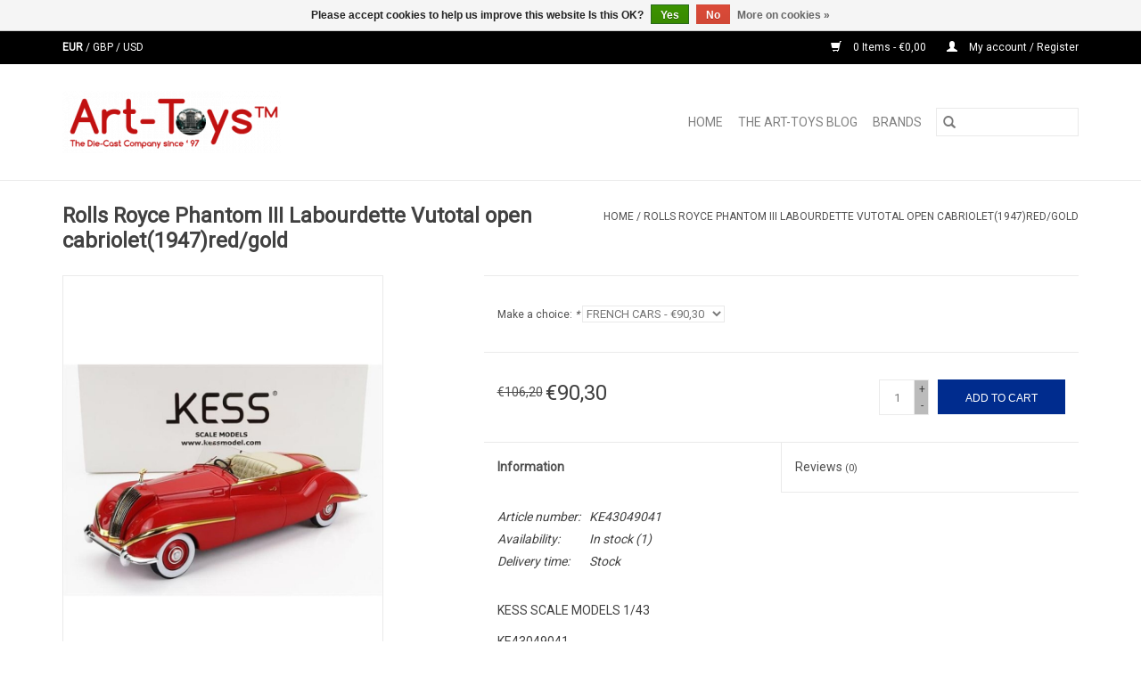

--- FILE ---
content_type: text/html;charset=utf-8
request_url: https://www.art-toys.co/rolls-royce-phantom-iii-labourdette-vuto-149744356.html
body_size: 9334
content:
<!DOCTYPE html>
<html lang="en">
  <head>
    <!-- Google Tag Manager -->
    <script>(function(w,d,s,l,i){w[l]=w[l]||[];w[l].push({'gtm.start':
    new Date().getTime(),event:'gtm.js'});var f=d.getElementsByTagName(s)[0],
    j=d.createElement(s),dl=l!='dataLayer'?'&l='+l:'';j.async=true;j.src=
    'https://www.googletagmanager.com/gtm.js?id='+i+dl;f.parentNode.insertBefore(j,f);
    })(window,document,'script','dataLayer','GTM-NFF6LXL');</script>
    <!-- End Google Tag Manager -->
    <!-- Google tag (gtag.js) -->
<script async src="https://www.googletagmanager.com/gtag/js?id=AW-11236483588"></script>
<script>
  window.dataLayer = window.dataLayer || [];
  function gtag(){dataLayer.push(arguments);}
  gtag('js', new Date());

  gtag('config', 'AW-11236483588');
</script>

    <meta charset="utf-8"/>
<!-- [START] 'blocks/head.rain' -->
<!--

  (c) 2008-2026 Lightspeed Netherlands B.V.
  http://www.lightspeedhq.com
  Generated: 29-01-2026 @ 07:35:30

-->
<link rel="canonical" href="https://www.art-toys.co/rolls-royce-phantom-iii-labourdette-vuto-149744356.html"/>
<link rel="alternate" href="https://www.art-toys.co/index.rss" type="application/rss+xml" title="New products"/>
<link href="https://cdn.webshopapp.com/assets/cookielaw.css?2025-02-20" rel="stylesheet" type="text/css"/>
<meta name="robots" content="noodp,noydir"/>
<meta name="google-site-verification" content="8HIcfWiF4N5zaJWuy_memoSN9dLxaIjUcvq1TcJ5dTM"/>
<meta property="og:url" content="https://www.art-toys.co/rolls-royce-phantom-iii-labourdette-vuto-149744356.html?source=facebook"/>
<meta property="og:site_name" content="Art-Toys"/>
<meta property="og:title" content="Rolls Royce Phantom III Labourdette Vutotal open cabriolet(1947)red/gold"/>
<meta property="og:description" content="This Rolls-Royce Phantom III first appeared with a Hooper Sedanca de Ville body in 1939.<br />
It was shown at the Brussels, Geneva and London motor shows and at ..."/>
<meta property="og:image" content="https://cdn.webshopapp.com/shops/311893/files/450817351/rolls-royce-by-labourdette-rolls-royce-phantom-iii.jpg"/>
<!--[if lt IE 9]>
<script src="https://cdn.webshopapp.com/assets/html5shiv.js?2025-02-20"></script>
<![endif]-->
<!-- [END] 'blocks/head.rain' -->
    <title>Art-Toys - Rolls Royce Phantom III Labourdette Vutotal open cabriolet(1947)red/gold</title>
    <meta name="description" content="This Rolls-Royce Phantom III first appeared with a Hooper Sedanca de Ville body in 1939.<br />
It was shown at the Brussels, Geneva and London motor shows and at ..." />
    <meta name="keywords" content="Rolls, Royce, by, Labourdette, Rolls, Royce, Phantom, III, Labourdette, Vutotal, open, cabriolet(1947)red/gold, Diecast model cars, diecast model trucks, diecast model bikes, diecast model airplanes, resin model cars, resin model trucks, resin model" />
    <meta http-equiv="X-UA-Compatible" content="IE=edge,chrome=1">
    <meta name="viewport" content="width=device-width, initial-scale=1.0">
    <meta name="apple-mobile-web-app-capable" content="yes">
    <meta name="apple-mobile-web-app-status-bar-style" content="black">
  <link rel="preconnect" href="https://fonts.gstatic.com">
    <link rel="preconnect" href="https://cdn.webshopapp.com">
    <link rel="shortcut icon" href="https://cdn.webshopapp.com/shops/311893/themes/175226/assets/favicon.ico?2026010521050120201221215338" type="image/x-icon" /> 
<link href="https://fonts.googleapis.com/css?family=Roboto" rel="stylesheet">
<link href="https://fonts.googleapis.com/css?family=Roboto" rel="stylesheet">

    <link rel="shortcut icon" href="https://cdn.webshopapp.com/shops/311893/themes/175226/assets/favicon.ico?2026010521050120201221215338" type="image/x-icon" />
    <link rel="stylesheet" href="https://cdn.webshopapp.com/shops/311893/themes/175226/assets/bootstrap-min.css?2026010521050120201221215338" />
    <link rel="stylesheet" href="https://cdn.webshopapp.com/shops/311893/themes/175226/assets/style.css?2026010521050120201221215338" />
    <link rel="stylesheet" href="https://cdn.webshopapp.com/shops/311893/themes/175226/assets/settings.css?2026010521050120201221215338" />
    <link rel="stylesheet" href="https://cdn.webshopapp.com/assets/gui-2-0.css?2025-02-20" />
    <link rel="stylesheet" href="https://cdn.webshopapp.com/assets/gui-responsive-2-0.css?2025-02-20" />
    <link rel="stylesheet" href="https://cdn.webshopapp.com/shops/311893/themes/175226/assets/custom.css?2026010521050120201221215338" />



    <!--[if lt IE 9]>
    <link rel="stylesheet" href="https://cdn.webshopapp.com/shops/311893/themes/175226/assets/style-ie.css?2026010521050120201221215338" />
    <![endif]-->
    <link rel="stylesheet" media="print" href="https://cdn.webshopapp.com/shops/311893/themes/175226/assets/print-min.css?2026010521050120201221215338" />
  </head>
  <body class="tutorial--on">
    <!-- Google Tag Manager (noscript) -->
    <noscript><iframe src="https://www.googletagmanager.com/ns.html?id=GTM-NFF6LXL"
    height="0" width="0" style="display:none;visibility:hidden"></iframe></noscript>
    <!-- End Google Tag Manager (noscript) -->


    <header>
  <div class="topnav">
    <div class="container">
            	<div class="left">
        	
                      <div class="currencies"  aria-label="Currencies" role="region">
                            <a href="https://www.art-toys.co/session/currency/eur/" class="active" title="eur"
                 aria-label="Switch to eur currency">
                EUR
              </a>
               /                             <a href="https://www.art-toys.co/session/currency/gbp/"  title="gbp"
                 aria-label="Switch to gbp currency">
                GBP
              </a>
               /                             <a href="https://www.art-toys.co/session/currency/usd/"  title="usd"
                 aria-label="Switch to usd currency">
                USD
              </a>
                                        </div>
        	      	</div>
      
      <div class="right">
        <span role="region" aria-label="Cart">
          <a href="https://www.art-toys.co/cart/" title="Cart" class="cart">
            <span class="glyphicon glyphicon-shopping-cart"></span>
            0 Items - €0,00
          </a>
        </span>
        <span>
          <a href="https://www.art-toys.co/account/" title="My account" class="my-account">
            <span class="glyphicon glyphicon-user"></span>
                        	My account / Register
                      </a>
        </span>
      </div>
    </div>
  </div>

  <div class="navigation container">
    <div class="align">
      <div class="burger">
        <button type="button" aria-label="Open menu">
          <img src="https://cdn.webshopapp.com/shops/311893/themes/175226/assets/hamburger.png?2026010521050120201221215338" width="32" height="32" alt="Menu">
        </button>
      </div>

              <div class="vertical logo">
          <a href="https://www.art-toys.co/" title="Art-Toys The Diecast Specialist since 1997.">
            <img src="https://cdn.webshopapp.com/shops/311893/themes/175226/v/422768/assets/logo.png?20201221181438" alt="Art-Toys The Diecast Specialist since 1997." />
          </a>
        </div>
      
      <nav class="nonbounce desktop vertical">
        <form action="https://www.art-toys.co/search/" method="get" id="formSearch" role="search">
          <input type="text" name="q" autocomplete="off" value="" aria-label="Search" />
          <button type="submit" class="search-btn" title="Search">
            <span class="glyphicon glyphicon-search"></span>
          </button>
        </form>
        <ul region="navigation" aria-label=Navigation menu>
          <li class="item home ">
            <a class="itemLink" href="https://www.art-toys.co/">Home</a>
          </li>
          
                       
                          </li>
                       
                          </li>
                       
                          </li>
                       
                          </li>
                       
                          </li>
                       
                          </li>
                       
                          </li>
                       
                          </li>
                       
                          </li>
                       
                          </li>
                       
                          </li>
                       
                          </li>
                       
                          </li>
                       
                          </li>
                       
                          </li>
                       
                          </li>
                       
                          </li>
                       
                          </li>
                       
                          </li>
                       
                          </li>
                       
                          </li>
                       
                          </li>
                       
                          </li>
                       
                          </li>
                       
                          </li>
                       
                          </li>
                       
                          </li>
                       
                          </li>
                       
                          </li>
                       
                          </li>
                       
                          </li>
                       
                          </li>
                       
                          </li>
                       
                          </li>
                       
                          </li>
                       
                          </li>
                       
                          </li>
                       
                          </li>
                       
                          </li>
                       
                          </li>
                       
                          </li>
                       
                          </li>
                       
                          </li>
                       
                          </li>
                       
                          </li>
                       
                          </li>
                       
                          </li>
                       
                          </li>
                       
                          </li>
                       
                          </li>
                       
                          </li>
                       
                          </li>
                       
                          </li>
                       
                          </li>
                       
                          </li>
                       
                          </li>
                       
                          </li>
                       
                          </li>
                       
                          </li>
                       
                          </li>
                       
                          </li>
                       
                          </li>
                       
                          </li>
                       
                          </li>
                       
                          </li>
                       
                          </li>
                       
                          </li>
                       
                          </li>
                       
                          </li>
                       
                          </li>
                       
                          </li>
                       
                          </li>
                       
                          </li>
                       
                          </li>
                       
                          </li>
                       
                          </li>
                       
                          </li>
                       
                          </li>
                       
                          </li>
                       
                          </li>
                       
                          </li>
                       
                          </li>
                       
                          </li>
                       
                          </li>
                       
                          </li>
                       
                          </li>
                       
                          </li>
                       
                          </li>
                       
                          </li>
                       
                          </li>
                       
                          </li>
                       
                          </li>
                       
                          </li>
                       
                          </li>
                       
                          </li>
                       
                          </li>
                       
                          </li>
                       
                          </li>
                       
                          </li>
                       
                          </li>
                       
                          </li>
                       
                          </li>
                       
                          </li>
                       
                          </li>
                       
                          </li>
                       
                          </li>
                       
                          </li>
                       
                          </li>
                       
                          </li>
                       
                          </li>
                       
                          </li>
                       
                          </li>
                       
                          </li>
                       
                          </li>
                       
                          </li>
                       
                          </li>
                       
                          </li>
                       
                          </li>
                       
                          </li>
                       
                          </li>
                       
                          </li>
                       
                          </li>
                       
                          </li>
                       
                          </li>
                       
                          </li>
                       
                          </li>
                       
                          </li>
                       
                          </li>
                       
                          </li>
                       
                          </li>
                       
                          </li>
                       
                          </li>
                       
                          </li>
                       
                          </li>
                       
                          </li>
                       
                          </li>
                       
                          </li>
                       
                          </li>
                       
                          </li>
                       
                          </li>
                       
                          </li>
                       
                          </li>
                       
                          </li>
                       
                          </li>
                       
                          </li>
                       
                          </li>
                       
                          </li>
                       
                          </li>
                       
                          </li>
                       
                          </li>
                       
                          </li>
                       
                          </li>
                       
                          </li>
                       
                          </li>
                       
                          </li>
                       
                          </li>
                       
                          </li>
                       
                          </li>
                       
                          </li>
                       
                          </li>
                       
                          </li>
                       
                          </li>
                       
                          </li>
                       
                          </li>
                       
                          </li>
                       
                          </li>
                       
                          </li>
                       
                          </li>
                       
                          </li>
                       
                          </li>
                       
                          </li>
                       
                          </li>
                       
                          </li>
                       
                          </li>
                       
                          </li>
                       
                          </li>
                       
                          </li>
                       
                          </li>
                       
                          </li>
                       
                          </li>
                       
                          </li>
                       
                          </li>
                       
                          </li>
                       
                          </li>
                       
                          </li>
                       
                          </li>
                       
                          </li>
                       
                          </li>
                       
                          </li>
                       
                          </li>
                       
                          </li>
                       
                          </li>
                       
                          </li>
                       
                          </li>
                       
                          </li>
                       
                          </li>
                       
                          </li>
                       
                          </li>
                       
                          </li>
                       
                          </li>
                       
                          </li>
                       
                          </li>
                       
                          </li>
                       
                          </li>
                       
                          </li>
                       
                          </li>
                       
                          </li>
                       
                          </li>
                       
                          </li>
                       
                          </li>
                       
                          </li>
                       
                          </li>
                       
                          </li>
                       
                          </li>
                       
                          </li>
                       
                          </li>
                       
                          </li>
                       
                          </li>
                       
                          </li>
                       
                          </li>
                       
                          </li>
                       
                          </li>
                       
                          </li>
                       
                          </li>
                       
                          </li>
                       
                          </li>
                       
                          </li>
                       
                          </li>
                       
                          </li>
                       
                          </li>
                       
                          </li>
                       
                          </li>
                       
                          </li>
                       
                          </li>
                       
                          </li>
                       
                          </li>
                       
                          </li>
                       
                          </li>
                       
                          </li>
                       
                          </li>
                       
                          </li>
                       
                          </li>
                       
                          </li>
                       
                          </li>
                       
                          </li>
                       
                          </li>
                       
                          </li>
                       
                          </li>
                       
                          </li>
                       
                          </li>
                       
                          </li>
                       
                          </li>
                       
                          </li>
                       
                          </li>
                       
                          </li>
                       
                          </li>
                       
                          </li>
                       
                          </li>
                       
                          </li>
                       
                          </li>
                       
                          </li>
                       
                          </li>
                       
                          </li>
                       
                          </li>
                       
                          </li>
                       
                          </li>
                       
                          </li>
                       
                          </li>
                       
                          </li>
                       
                          </li>
                       
                          </li>
                       
                          </li>
                       
                          </li>
                       
                          </li>
                       
                          </li>
                       
                          </li>
                       
                          </li>
                       
                          </li>
                       
                          </li>
                       
                          </li>
                       
                          </li>
                       
                          </li>
                       
                          </li>
                       
                          </li>
                       
                          </li>
                       
                          </li>
                       
                          </li>
                       
                          </li>
                       
                          </li>
                       
                          </li>
                       
                          </li>
                       
                          </li>
                       
                          </li>
                       
                          </li>
                       
                          </li>
                       
                          </li>
                       
                          </li>
                       
                          </li>
                       
                          </li>
                       
                          </li>
                       
                          </li>
                       
                          </li>
                       
                          </li>
                       
                          </li>
                       
                          </li>
                       
                          </li>
                       
                          </li>
                       
                          </li>
                       
                          </li>
                       
                          </li>
                       
                          </li>
                       
                          </li>
                       
                          </li>
                       
                          </li>
                       
                          </li>
                       
                          </li>
                       
                          </li>
                       
                          </li>
                       
                          </li>
                       
                          </li>
                       
                          </li>
                       
                          </li>
                       
                          </li>
                       
                          </li>
                       
                          </li>
                       
                          </li>
                       
                          </li>
                       
                          </li>
                       
                          </li>
                       
                          </li>
                       
                          </li>
                       
                          </li>
                       
                          </li>
                       
                          </li>
                       
                          </li>
                       
                          </li>
                       
                          </li>
                       
                          </li>
                       
                          </li>
                       
                          </li>
                       
                          </li>
                       
                          </li>
                       
                          </li>
                       
                          </li>
                       
                          </li>
                       
                          </li>
                       
                          </li>
                       
                          </li>
                       
                          </li>
                       
                          </li>
                       
                          </li>
                       
                          </li>
                       
                          </li>
                       
                          </li>
                       
                          </li>
                       
                          </li>
                       
                          </li>
                       
                          </li>
                       
                          </li>
                       
                          </li>
                       
                          </li>
                       
                          </li>
                       
                          </li>
                       
                          </li>
                       
                          </li>
                       
                          </li>
                       
                          </li>
                       
                          </li>
                       
                          </li>
                       
                          </li>
                       
                          </li>
                       
                          </li>
                       
                          </li>
                       
                          </li>
                       
                          </li>
                       
                          </li>
                       
                          </li>
                       
                          </li>
                       
                          </li>
                       
                          </li>
                       
                          </li>
                       
                          </li>
                       
                          </li>
                       
                          </li>
                       
                          </li>
                       
                          </li>
                       
                          </li>
                       
                          </li>
                       
                          </li>
                       
                          </li>
                       
                          </li>
                       
                          </li>
                       
                          </li>
                       
                          </li>
                       
                          </li>
                       
                          </li>
                       
                          </li>
                       
                          </li>
                       
                          </li>
                       
                          </li>
                       
                          </li>
                       
                          </li>
                       
                          </li>
                       
                          </li>
                       
                          </li>
                       
                          </li>
                       
                          </li>
                       
                          </li>
                       
                          </li>
                       
                          </li>
                       
                          </li>
                       
                          </li>
                       
                          </li>
                       
                          </li>
                       
                          </li>
                       
                          </li>
                       
                          </li>
                       
                          </li>
                       
                          </li>
                       
                          </li>
                       
                          </li>
                       
                          </li>
                       
                          </li>
                       
                          </li>
                       
                          </li>
                       
                          </li>
                       
                          </li>
                       
                          </li>
                       
                          </li>
                       
                          </li>
                       
                          </li>
                       
                          </li>
                       
                          </li>
                       
                          </li>
                       
                          </li>
                       
                          </li>
                       
                          </li>
                       
                          </li>
                       
                          </li>
                       
                          </li>
                       
                          </li>
                       
                          </li>
                       
                          </li>
                       
                          </li>
                       
                          </li>
                       
                          </li>
                       
                          </li>
                       
                          </li>
                       
                          </li>
                       
                          </li>
                       
                          </li>
                       
                          </li>
                       
                          </li>
                       
                          </li>
                       
                          </li>
                       
                          </li>
                       
                          </li>
                       
                          </li>
                       
                          </li>
                       
                          </li>
                       
                          </li>
                       
                          </li>
                       
                          </li>
                       
                          </li>
                       
                          </li>
                       
                          </li>
                       
                          </li>
                       
                          </li>
                       
                          </li>
                       
                          </li>
                       
                          </li>
                       
                          </li>
                       
                          </li>
                       
                          </li>
                       
                          </li>
                       
                          </li>
                       
                          </li>
                       
                          </li>
                       
                          </li>
                       
                          </li>
                       
                          </li>
                       
                          </li>
                       
                          </li>
                       
                          </li>
                       
                          </li>
                       
                          </li>
                       
                          </li>
                       
                          </li>
                       
                          </li>
                       
                          </li>
                       
                          </li>
                       
                          </li>
                       
                          </li>
                       
                          </li>
                       
                          </li>
                       
                          </li>
                       
                          </li>
                       
                          </li>
                       
                          </li>
                       
                          </li>
                       
                          </li>
                       
                          </li>
                       
                          </li>
                       
                          </li>
                       
                          </li>
                       
                          </li>
                       
                          </li>
                       
                          </li>
                       
                          </li>
                       
                          </li>
                       
                          </li>
                       
                          </li>
                       
                          </li>
                       
                          </li>
                       
                          </li>
                       
                          </li>
                       
                          </li>
                       
                          </li>
                       
                          </li>
                       
                          </li>
                       
                          </li>
                       
                          </li>
                       
                          </li>
                       
                          </li>
                       
                          </li>
                       
                          </li>
                       
                          </li>
                       
                          </li>
                       
                          </li>
                       
                          </li>
                       
                          </li>
                       
                          </li>
                       
                          </li>
                       
                          </li>
                       
                          </li>
                       
                          </li>
                       
                          </li>
                       
                          </li>
                       
                          </li>
                       
                          </li>
                       
                          </li>
                       
                          </li>
                       
                          </li>
                       
                          </li>
                       
                          </li>
                       
                          </li>
                       
                          </li>
                       
                          </li>
                       
                          </li>
                       
                          </li>
                       
                          </li>
                       
                          </li>
                       
                          </li>
                       
                          </li>
                       
                          </li>
                       
                          </li>
                       
                          </li>
                       
                          </li>
                       
                          </li>
                       
                          </li>
                       
                          </li>
                       
                          </li>
                       
                          </li>
                       
                          </li>
                       
                          </li>
                       
                          </li>
                       
                          </li>
                       
                          </li>
                       
                          </li>
                       
                          </li>
                       
                          </li>
                       
                          </li>
                       
                          </li>
                       
                          </li>
                       
                          </li>
                       
                          </li>
                       
                          </li>
                       
                          </li>
                       
                          </li>
                       
                          </li>
                       
                          </li>
                       
                          </li>
                       
                          </li>
                       
                          </li>
                       
                          </li>
                       
                          </li>
                       
                          </li>
                       
                          </li>
                       
                          </li>
                       
                          </li>
                       
                          </li>
                       
                          </li>
                       
                          </li>
                       
                          </li>
                       
                          </li>
                       
                          </li>
                       
                          </li>
                       
                          </li>
                       
                          </li>
                       
                          </li>
                       
                          </li>
                       
                          </li>
                       
                          </li>
                       
                          </li>
                       
                          </li>
                       
                          </li>
                       
                          </li>
                       
                          </li>
                       
                          </li>
                       
                          </li>
                       
                          </li>
                       
                          </li>
                       
                          </li>
                       
                          </li>
                       
                          </li>
                       
                          </li>
                       
                          </li>
                       
                          </li>
                       
                          </li>
                       
                          </li>
                       
                          </li>
                       
                          </li>
                       
                          </li>
                       
                          </li>
                       
                          </li>
                       
                          </li>
                       
                          </li>
                       
                          </li>
                       
                          </li>
                       
                          </li>
                       
                          </li>
                       
                          </li>
                       
                          </li>
                       
                          </li>
                       
                          </li>
                       
                          </li>
                       
                          </li>
                       
                          </li>
                       
                          </li>
                       
                          </li>
                       
                          </li>
          
                                    <li class="item sub">
                <a class="itemLink" href="https://www.art-toys.co/blogs/the-art-toys-blog/" title="The Art-Toys Blog">The Art-Toys Blog</a>
                <ul class="subnav">
                                    	<li class="subitem">
                      <a class="subitemLink" href="https://www.art-toys.co/blogs/the-art-toys-blog/a-new-site-and-a-whole-new-art-toys-experiance/" title="A new Site and a whole new Art-Toys experience"  aria-label="Article A new Site and a whole new Art-Toys experience">A new Site and a whole new Art-Toys experience</a>
                  	</li>
                                  </ul>
              </li>
                      
                    	          		<li class="footerbrands item">
                <a class="itemLink" href="https://www.art-toys.co/brands/" title="Brands">
                  Brands
                </a>
          		</li>
          	          
                  </ul>

        <span class="glyphicon glyphicon-remove"></span>
      </nav>
    </div>
  </div>
</header>
    <div class="wrapper">
      <div class="container content" role="main">
                <div>
  <div class="page-title row">
    <div class="col-sm-6 col-md-6">
      <h1 class="product-page">
                  Rolls Royce Phantom III Labourdette Vutotal open cabriolet(1947)red/gold
              </h1>

          </div>

  	<div class="col-sm-6 col-md-6 breadcrumbs text-right" role="nav" aria-label="Breadcrumbs">
  <a href="https://www.art-toys.co/" title="Home">Home</a>

      / <a href="https://www.art-toys.co/rolls-royce-phantom-iii-labourdette-vuto-149744356.html" aria-current="true">Rolls Royce Phantom III Labourdette Vutotal open cabriolet(1947)red/gold</a>
  </div>
	</div>

  <div class="product-wrap row">
    <div class="product-img col-sm-4 col-md-4" role="article" aria-label="Product images">
      <div class="zoombox">
        <div class="images">
                      <a class="zoom first" data-image-id="450817351">
                                              	<img src="https://cdn.webshopapp.com/shops/311893/files/450817351/1600x2048x2/rolls-royce-by-labourdette-rolls-royce-phantom-iii.jpg" alt="Rolls Royce by Labourdette Rolls Royce Phantom III Labourdette Vutotal open cabriolet(1947)red/gold">
                                          </a>
                      <a class="zoom" data-image-id="450817352">
                                              	<img src="https://cdn.webshopapp.com/shops/311893/files/450817352/1600x2048x2/rolls-royce-by-labourdette-rolls-royce-phantom-iii.jpg" alt="Rolls Royce by Labourdette Rolls Royce Phantom III Labourdette Vutotal open cabriolet(1947)red/gold">
                                          </a>
                  </div>

        <div class="thumbs row">
                      <div class="col-xs-3 col-sm-4 col-md-4">
              <a data-image-id="450817351">
                                                    	<img src="https://cdn.webshopapp.com/shops/311893/files/450817351/156x230x2/rolls-royce-by-labourdette-rolls-royce-phantom-iii.jpg" alt="Rolls Royce by Labourdette Rolls Royce Phantom III Labourdette Vutotal open cabriolet(1947)red/gold" title="Rolls Royce by Labourdette Rolls Royce Phantom III Labourdette Vutotal open cabriolet(1947)red/gold"/>
                                                </a>
            </div>
                      <div class="col-xs-3 col-sm-4 col-md-4">
              <a data-image-id="450817352">
                                                    	<img src="https://cdn.webshopapp.com/shops/311893/files/450817352/156x230x2/rolls-royce-by-labourdette-rolls-royce-phantom-iii.jpg" alt="Rolls Royce by Labourdette Rolls Royce Phantom III Labourdette Vutotal open cabriolet(1947)red/gold" title="Rolls Royce by Labourdette Rolls Royce Phantom III Labourdette Vutotal open cabriolet(1947)red/gold"/>
                                                </a>
            </div>
                  </div>
      </div>
    </div>

    <div class="product-info col-sm-8 col-md-7 col-md-offset-1">
      <form action="https://www.art-toys.co/cart/add/296118025/" id="product_configure_form" method="post">
                  <div class="product-option row" role="group" aria-label="Customize product">
            <div class="col-md-12">
              <input type="hidden" name="bundle_id" id="product_configure_bundle_id" value="">
<div class="product-configure">
  <div class="product-configure-variants"  aria-label="Select an option of the product. This will reload the page to show the new option." role="region">
    <label for="product_configure_variants">Make a choice: <em aria-hidden="true">*</em></label>
    <select name="variant" id="product_configure_variants" onchange="document.getElementById('product_configure_form').action = 'https://www.art-toys.co/product/variants/149744356/'; document.getElementById('product_configure_form').submit();" aria-required="true">
      <option value="296118025" selected="selected">FRENCH CARS - €90,30</option>
    </select>
    <div class="product-configure-clear"></div>
  </div>
</div>

            </div>
          </div>
        
        <div class="product-price row">
          <div class="price-wrap col-xs-5 col-md-5">
                        	<span class="old-price">€106,20</span>
                        <span class="price" style="line-height: 30px;">€90,30
                                        </span>
          </div>

          <div class="cart col-xs-7 col-md-7">
            <div class="cart">
                            	<input type="text" name="quantity" value="1" aria-label="Quantity" />
                <div class="change">
                  <button type="button" onclick="updateQuantity('up');" class="up" aria-label="Increase quantity by 1">+</button>
                  <button type="button" onclick="updateQuantity('down');" class="down" aria-label="Decrease quantity by 1">-</button>
                </div>
              	<button type="button" onclick="$('#product_configure_form').submit();" class="btn glyphicon glyphicon-shopping-cart" title="Add to cart"  aria-label="Add to cart">
                	<span aria-hidden="true">Add to cart</span>
              	</button>
                          </div>
          </div>
        </div>
      </form>

      <div class="product-tabs row">
        <div class="tabs">
          <ul>
            <li class="active col-2 information"><a rel="info" href="#">Information</a></li>
                        <li class="col-2 reviews"><a rel="reviews" href="#">Reviews <small>(0)</small></a></li>          </ul>
        </div>

        <div class="tabsPages">
          <div class="page info active">
            <table class="details">
            	              	                  <tr class="articlenumber">
                    <td>Article number:</td>
                    <td>KE43049041</td>
                  </tr>
              	   						
                              <tr class="availability">
                  <td>Availability:</td>
                                    <td><span class="in-stock">In stock</span>
                                        (1)
                                      </td>
                                  </tr>
              
                              <tr class="deliverytime">
                  <td>Delivery time:</td>
                  <td>Stock</td>
                </tr>
              
              
            </table>

                        <div class="clearfix"></div>

            <p>KESS SCALE MODELS 1/43</p>
<p>KE43049041</p>
<p>RESIN / LIMITED EDITION / 250 pcs.</p>

                      </div>
          
          <div class="page reviews">
            
            <div class="bottom">
              <div class="right">
                <a href="https://www.art-toys.co/account/review/149744356/">Add your review</a>
              </div>
              <span>0</span> stars based on <span>0</span> reviews
            </div>
          </div>
        </div>
      </div>
    </div>
  </div>

  <div class="product-actions row" role="complementary">
    <div class="social-media col-xs-12 col-md-4" role="group" aria-label="Share on social media">
      <div class="share42init" data-url="https://www.art-toys.co/rolls-royce-phantom-iii-labourdette-vuto-149744356.html" data-image="https://cdn.webshopapp.com/shops/311893/files/450817351/300x250x2/rolls-royce-by-labourdette-rolls-royce-phantom-iii.jpg"></div>
    </div>

    <div class="col-md-7 col-xs-12 col-md-offset-1">
      <div class="tags-actions row">
        <div class="tags col-xs-12 col-md-4" role="group" aria-label="Tags">
                              	          	<a href="https://www.art-toys.co/brands/rolls-royce-by-labourdette/" title="Rolls Royce by Labourdette"><h2>Rolls Royce by Labourdette</h2></a>
                  </div>

        <div class="actions col-xs-12 col-md-8 text-right" role="group" aria-label="Actions">
          <a href="https://www.art-toys.co/account/wishlistAdd/149744356/?variant_id=296118025" title="Add to wishlist">
            Add to wishlist
          </a> /
          <a href="https://www.art-toys.co/compare/add/296118025/" title="Add to compare">
            Add to compare
          </a> /
                    <a href="#" onclick="window.print(); return false;" title="Print">
            Print
          </a>
        </div>
      </div>
    </div>
  </div>

	
  		<div class="products related row">
      <div class="col-md-12">
        <h3>Related products</h3>
      </div>
            	<div class="product col-xs-6 col-sm-3 col-md-3">
  <div class="image-wrap">
    <a href="https://www.art-toys.co/rolls-royce-silver-dawn-coupe-pininfarina1951.html" title="Rolls-Royce by Pininfarina Rolls-Royce Silver Dawn Coupe PininFarina(1951)">
               <div class="sale-new">
        Sale
      </div>
                           <img src="https://cdn.webshopapp.com/shops/311893/files/386315370/262x276x2/rolls-royce-by-pininfarina-rolls-royce-silver-dawn.jpg" width="262" height="276" alt="Rolls-Royce by Pininfarina Rolls-Royce Silver Dawn Coupe PininFarina(1951)" title="Rolls-Royce by Pininfarina Rolls-Royce Silver Dawn Coupe PininFarina(1951)" />
                </a>

    <div class="description text-center">
      <a href="https://www.art-toys.co/rolls-royce-silver-dawn-coupe-pininfarina1951.html" title="Rolls-Royce by Pininfarina Rolls-Royce Silver Dawn Coupe PininFarina(1951)">
                <div class="text">
                    Silver Dawn coupe Pininfarina Rolls-Royce with Pininfarina body 1/43 hand made model car
                  </div>
      </a>
      <a href="https://www.art-toys.co/cart/add/254321086/" class="cart">Add to cart</a>    </div>
  </div>

  <div class="info">
    <a href="https://www.art-toys.co/rolls-royce-silver-dawn-coupe-pininfarina1951.html" title="Rolls-Royce by Pininfarina Rolls-Royce Silver Dawn Coupe PininFarina(1951)" class="title">
        Rolls-Royce Silver Dawn Coupe PininFarina(1951)     </a>

    <div class="left">
          <span class="old-price">€198,20</span>
          </div>
        <div class="right">
    
    €158,60 
   </div>
         </div>
</div>



            	<div class="product col-xs-6 col-sm-3 col-md-3">
  <div class="image-wrap">
    <a href="https://www.art-toys.co/rolls-royce-silver-wraith-ghia1952silver-metallic.html" title="Rolls-Royce by Ghia Rolls-Royce Silver Wraith Ghia(1952)silver metallic.">
               <div class="sale-new">
        Sale
      </div>
                           <img src="https://cdn.webshopapp.com/shops/311893/files/386360246/262x276x2/rolls-royce-by-ghia-rolls-royce-silver-wraith-ghia.jpg" width="262" height="276" alt="Rolls-Royce by Ghia Rolls-Royce Silver Wraith Ghia(1952)silver metallic." title="Rolls-Royce by Ghia Rolls-Royce Silver Wraith Ghia(1952)silver metallic." />
                </a>

    <div class="description text-center">
      <a href="https://www.art-toys.co/rolls-royce-silver-wraith-ghia1952silver-metallic.html" title="Rolls-Royce by Ghia Rolls-Royce Silver Wraith Ghia(1952)silver metallic.">
                <div class="text">
                    Silver Wraith RR by Ghia 1/43 handmade model car
                  </div>
      </a>
      <a href="https://www.art-toys.co/cart/add/254359053/" class="cart">Add to cart</a>    </div>
  </div>

  <div class="info">
    <a href="https://www.art-toys.co/rolls-royce-silver-wraith-ghia1952silver-metallic.html" title="Rolls-Royce by Ghia Rolls-Royce Silver Wraith Ghia(1952)silver metallic." class="title">
        Rolls-Royce Silver Wraith Ghia(1952)silver metallic.     </a>

    <div class="left">
          <span class="old-price">€198,20</span>
          </div>
        <div class="right">
    
    €158,60 
   </div>
         </div>
</div>


<div class="clearfix visible-xs"></div>

            	<div class="product col-xs-6 col-sm-3 col-md-3">
  <div class="image-wrap">
    <a href="https://www.art-toys.co/rolls-royce-silver-wraith-perspex-top-saloon1956ex.html" title="Rolls-Royce by Hooper &amp; Co. Rolls-Royce Silver Wraith Perspex Top Saloon(1956)Ex Nubar Gulbenkenian">
               <div class="sale-new">
        Sale
      </div>
                           <img src="https://cdn.webshopapp.com/shops/311893/files/430963928/262x276x2/rolls-royce-by-hooper-co-rolls-royce-silver-wraith.jpg" width="262" height="276" alt="Rolls-Royce by Hooper &amp; Co. Rolls-Royce Silver Wraith Perspex Top Saloon(1956)Ex Nubar Gulbenkenian" title="Rolls-Royce by Hooper &amp; Co. Rolls-Royce Silver Wraith Perspex Top Saloon(1956)Ex Nubar Gulbenkenian" />
                </a>

    <div class="description text-center">
      <a href="https://www.art-toys.co/rolls-royce-silver-wraith-perspex-top-saloon1956ex.html" title="Rolls-Royce by Hooper &amp; Co. Rolls-Royce Silver Wraith Perspex Top Saloon(1956)Ex Nubar Gulbenkenian">
                <div class="text">
                    Silver Wraith RR 1/43 scale resin Perspex Top Saloon model car in limited edition
                  </div>
      </a>
      <a href="https://www.art-toys.co/cart/add/284349879/" class="cart">Add to cart</a>    </div>
  </div>

  <div class="info">
    <a href="https://www.art-toys.co/rolls-royce-silver-wraith-perspex-top-saloon1956ex.html" title="Rolls-Royce by Hooper &amp; Co. Rolls-Royce Silver Wraith Perspex Top Saloon(1956)Ex Nubar Gulbenkenian" class="title">
        Rolls-Royce Silver Wraith Perspex Top Saloon(1956)Ex Nubar Gulbenkenian     </a>

    <div class="left">
          <span class="old-price">€106,20</span>
          </div>
        <div class="right">
    
    €90,30 
   </div>
         </div>
</div>



            	<div class="product col-xs-6 col-sm-3 col-md-3">
  <div class="image-wrap">
    <a href="https://www.art-toys.co/rolls-royce-silver-wraith-perspex-top-saloon1968ye.html" title="Rolls-Royce by Hooper &amp; Co. Rolls-Royce Silver Wraith Perspex Top Saloon(1968)yellow">
               <div class="sale-new">
        Sale
      </div>
                           <img src="https://cdn.webshopapp.com/shops/311893/files/430964558/262x276x2/rolls-royce-by-hooper-co-rolls-royce-silver-wraith.jpg" width="262" height="276" alt="Rolls-Royce by Hooper &amp; Co. Rolls-Royce Silver Wraith Perspex Top Saloon(1968)yellow" title="Rolls-Royce by Hooper &amp; Co. Rolls-Royce Silver Wraith Perspex Top Saloon(1968)yellow" />
                </a>

    <div class="description text-center">
      <a href="https://www.art-toys.co/rolls-royce-silver-wraith-perspex-top-saloon1968ye.html" title="Rolls-Royce by Hooper &amp; Co. Rolls-Royce Silver Wraith Perspex Top Saloon(1968)yellow">
                <div class="text">
                    Silver Wraith RR 1/43 scale resin Perspex Top Saloon model car in limited edition
                  </div>
      </a>
      <a href="https://www.art-toys.co/cart/add/284350307/" class="cart">Add to cart</a>    </div>
  </div>

  <div class="info">
    <a href="https://www.art-toys.co/rolls-royce-silver-wraith-perspex-top-saloon1968ye.html" title="Rolls-Royce by Hooper &amp; Co. Rolls-Royce Silver Wraith Perspex Top Saloon(1968)yellow" class="title">
        Rolls-Royce Silver Wraith Perspex Top Saloon(1968)yellow     </a>

    <div class="left">
          <span class="old-price">€106,20</span>
          </div>
        <div class="right">
    
    €90,30 
   </div>
         </div>
</div>


<div class="clearfix visible-xs"></div>

            	<div class="product col-xs-6 col-sm-3 col-md-3">
  <div class="image-wrap">
    <a href="https://www.art-toys.co/rolls-royce-silver-wraith-perspex-top-saloon1964fo.html" title="Rolls-Royce by Hooper &amp; Co. Rolls-Royce Silver Wraith Perspex Top Saloon(1964)for Movie Joy House(silver/blue)">
               <div class="sale-new">
        Sale
      </div>
                           <img src="https://cdn.webshopapp.com/shops/311893/files/430966373/262x276x2/rolls-royce-by-hooper-co-rolls-royce-silver-wraith.jpg" width="262" height="276" alt="Rolls-Royce by Hooper &amp; Co. Rolls-Royce Silver Wraith Perspex Top Saloon(1964)for Movie Joy House(silver/blue)" title="Rolls-Royce by Hooper &amp; Co. Rolls-Royce Silver Wraith Perspex Top Saloon(1964)for Movie Joy House(silver/blue)" />
                </a>

    <div class="description text-center">
      <a href="https://www.art-toys.co/rolls-royce-silver-wraith-perspex-top-saloon1964fo.html" title="Rolls-Royce by Hooper &amp; Co. Rolls-Royce Silver Wraith Perspex Top Saloon(1964)for Movie Joy House(silver/blue)">
                <div class="text">
                    Silver Wraith RR 1/43 scale resin Perspex Top Saloon car model in limited edition
                  </div>
      </a>
          </div>
  </div>

  <div class="info">
    <a href="https://www.art-toys.co/rolls-royce-silver-wraith-perspex-top-saloon1964fo.html" title="Rolls-Royce by Hooper &amp; Co. Rolls-Royce Silver Wraith Perspex Top Saloon(1964)for Movie Joy House(silver/blue)" class="title">
        Rolls-Royce Silver Wraith Perspex Top Saloon(1964)for Movie Joy House(silver/blue)     </a>

    <div class="left">
          <span class="old-price">€106,20</span>
          </div>
        <div class="right">
    
    €90,30 
   </div>
         </div>
</div>



            	<div class="product col-xs-6 col-sm-3 col-md-3">
  <div class="image-wrap">
    <a href="https://www.art-toys.co/rolls-royce-silver-spur-landaulette-semi-convertib.html" title="Rolls-Royce Rolls-Royce Silver Spur Landaulette Semi Convertible(open)1987(blue metallic/black)">
               <div class="sale-new">
        Sale
      </div>
                           <img src="https://cdn.webshopapp.com/shops/311893/files/442894294/262x276x2/rolls-royce-rolls-royce-silver-spur-landaulette-se.jpg" width="262" height="276" alt="Rolls-Royce Rolls-Royce Silver Spur Landaulette Semi Convertible(open)1987(blue metallic/black)" title="Rolls-Royce Rolls-Royce Silver Spur Landaulette Semi Convertible(open)1987(blue metallic/black)" />
                </a>

    <div class="description text-center">
      <a href="https://www.art-toys.co/rolls-royce-silver-spur-landaulette-semi-convertib.html" title="Rolls-Royce Rolls-Royce Silver Spur Landaulette Semi Convertible(open)1987(blue metallic/black)">
                <div class="text">
                    Silver Spur RR 1/43 scale resin open top Landaulette Semi convertible car model
                  </div>
      </a>
          </div>
  </div>

  <div class="info">
    <a href="https://www.art-toys.co/rolls-royce-silver-spur-landaulette-semi-convertib.html" title="Rolls-Royce Rolls-Royce Silver Spur Landaulette Semi Convertible(open)1987(blue metallic/black)" class="title">
        Rolls-Royce Silver Spur Landaulette Semi Convertible(open)1987(blue metallic/black)     </a>

    <div class="left">
          <span class="old-price">€106,20</span>
          </div>
        <div class="right">
    
    €90,30 
   </div>
         </div>
</div>


<div class="clearfix visible-xs"></div>

            	<div class="product col-xs-6 col-sm-3 col-md-3">
  <div class="image-wrap">
    <a href="https://www.art-toys.co/rolls-royce-silver-spur-landaulette-semi-147550574.html" title="Rolls-Royce Rolls-Royce Silver Spur Landaulette Semi Convertible(closed)1987(blue metallic/black)">
               <div class="sale-new">
        Sale
      </div>
                           <img src="https://cdn.webshopapp.com/shops/311893/files/442895200/262x276x2/rolls-royce-rolls-royce-silver-spur-landaulette-se.jpg" width="262" height="276" alt="Rolls-Royce Rolls-Royce Silver Spur Landaulette Semi Convertible(closed)1987(blue metallic/black)" title="Rolls-Royce Rolls-Royce Silver Spur Landaulette Semi Convertible(closed)1987(blue metallic/black)" />
                </a>

    <div class="description text-center">
      <a href="https://www.art-toys.co/rolls-royce-silver-spur-landaulette-semi-147550574.html" title="Rolls-Royce Rolls-Royce Silver Spur Landaulette Semi Convertible(closed)1987(blue metallic/black)">
                <div class="text">
                    Silver Spur RR 1/43 scale resin closed landaulette semi convertible car model
                  </div>
      </a>
      <a href="https://www.art-toys.co/cart/add/291233727/" class="cart">Add to cart</a>    </div>
  </div>

  <div class="info">
    <a href="https://www.art-toys.co/rolls-royce-silver-spur-landaulette-semi-147550574.html" title="Rolls-Royce Rolls-Royce Silver Spur Landaulette Semi Convertible(closed)1987(blue metallic/black)" class="title">
        Rolls-Royce Silver Spur Landaulette Semi Convertible(closed)1987(blue metallic/black)     </a>

    <div class="left">
          <span class="old-price">€106,20</span>
          </div>
        <div class="right">
    
    €90,30 
   </div>
         </div>
</div>



            	<div class="product col-xs-6 col-sm-3 col-md-3">
  <div class="image-wrap">
    <a href="https://www.art-toys.co/rolls-royce-phantom-iii-labourdette-vutotal-open-c.html" title="Rolls Royce by Labourdette Rolls Royce Phantom III Labourdette Vutotal open cabriolet(1947)brons metallic/gold">
               <div class="sale-new">
        Sale
      </div>
                           <img src="https://cdn.webshopapp.com/shops/311893/files/450816956/262x276x2/rolls-royce-by-labourdette-rolls-royce-phantom-iii.jpg" width="262" height="276" alt="Rolls Royce by Labourdette Rolls Royce Phantom III Labourdette Vutotal open cabriolet(1947)brons metallic/gold" title="Rolls Royce by Labourdette Rolls Royce Phantom III Labourdette Vutotal open cabriolet(1947)brons metallic/gold" />
                </a>

    <div class="description text-center">
      <a href="https://www.art-toys.co/rolls-royce-phantom-iii-labourdette-vutotal-open-c.html" title="Rolls Royce by Labourdette Rolls Royce Phantom III Labourdette Vutotal open cabriolet(1947)brons metallic/gold">
                <div class="text">
                    Phantom III RR by Labourdette Vutotal1/43 scale resin open cabriolet model car in limited edition
                  </div>
      </a>
          </div>
  </div>

  <div class="info">
    <a href="https://www.art-toys.co/rolls-royce-phantom-iii-labourdette-vutotal-open-c.html" title="Rolls Royce by Labourdette Rolls Royce Phantom III Labourdette Vutotal open cabriolet(1947)brons metallic/gold" class="title">
        Rolls Royce Phantom III Labourdette Vutotal open cabriolet(1947)brons metallic/gold     </a>

    <div class="left">
          <span class="old-price">€106,20</span>
          </div>
        <div class="right">
    
    €90,30 
   </div>
         </div>
</div>


<div class="clearfix visible-xs"></div>

            	<div class="product col-xs-6 col-sm-3 col-md-3">
  <div class="image-wrap">
    <a href="https://www.art-toys.co/rolls-royce-silver-ghost1914green-brown.html" title="Rolls-Royce Rolls-Royce Silver Ghost(1914)green/brown">
               <div class="sale-new">
        Sale
      </div>
                           <img src="https://cdn.webshopapp.com/shops/311893/files/463644863/262x276x2/rolls-royce-rolls-royce-silver-ghost1914green-brow.jpg" width="262" height="276" alt="Rolls-Royce Rolls-Royce Silver Ghost(1914)green/brown" title="Rolls-Royce Rolls-Royce Silver Ghost(1914)green/brown" />
                </a>

    <div class="description text-center">
      <a href="https://www.art-toys.co/rolls-royce-silver-ghost1914green-brown.html" title="Rolls-Royce Rolls-Royce Silver Ghost(1914)green/brown">
                <div class="text">
                    Silver Ghost RR 1/64 scale diecast old timer car model
                  </div>
      </a>
      <a href="https://www.art-toys.co/cart/add/304389631/" class="cart">Add to cart</a>    </div>
  </div>

  <div class="info">
    <a href="https://www.art-toys.co/rolls-royce-silver-ghost1914green-brown.html" title="Rolls-Royce Rolls-Royce Silver Ghost(1914)green/brown" class="title">
        Rolls-Royce Silver Ghost(1914)green/brown     </a>

    <div class="left">
          <span class="old-price">€38,55</span>
          </div>
        <div class="right">
    
    €34,70 
   </div>
         </div>
</div>



            	<div class="product col-xs-6 col-sm-3 col-md-3">
  <div class="image-wrap">
    <a href="https://www.art-toys.co/rolls-royce-phantom-ii1934chrome-orange.html" title="Rolls-Royce Rolls-Royce Phantom II(1934)chrome/orange">
               <div class="sale-new">
        Sale
      </div>
                           <img src="https://cdn.webshopapp.com/shops/311893/files/463645182/262x276x2/rolls-royce-rolls-royce-phantom-ii1934chrome-orang.jpg" width="262" height="276" alt="Rolls-Royce Rolls-Royce Phantom II(1934)chrome/orange" title="Rolls-Royce Rolls-Royce Phantom II(1934)chrome/orange" />
                </a>

    <div class="description text-center">
      <a href="https://www.art-toys.co/rolls-royce-phantom-ii1934chrome-orange.html" title="Rolls-Royce Rolls-Royce Phantom II(1934)chrome/orange">
                <div class="text">
                    Phantom II Rolls-Royce 1/64 scale diecast old timer car model
                  </div>
      </a>
      <a href="https://www.art-toys.co/cart/add/304389945/" class="cart">Add to cart</a>    </div>
  </div>

  <div class="info">
    <a href="https://www.art-toys.co/rolls-royce-phantom-ii1934chrome-orange.html" title="Rolls-Royce Rolls-Royce Phantom II(1934)chrome/orange" class="title">
        Rolls-Royce Phantom II(1934)chrome/orange     </a>

    <div class="left">
          <span class="old-price">€38,55</span>
          </div>
        <div class="right">
    
    €34,70 
   </div>
         </div>
</div>


<div class="clearfix visible-xs"></div>

          </div>
	</div>


<script src="https://cdn.webshopapp.com/shops/311893/themes/175226/assets/jquery-zoom-min.js?2026010521050120201221215338" type="text/javascript"></script>
<script type="text/javascript">
function updateQuantity(way){
    var quantity = parseInt($('.cart input').val());

    if (way == 'up'){
        if (quantity < 1){
            quantity++;
        } else {
            quantity = 1;
        }
    } else {
        if (quantity > 1){
            quantity--;
        } else {
            quantity = 1;
        }
    }

    $('.cart input').val(quantity);
}
</script>

<div itemscope itemtype="https://schema.org/Product">
  <meta itemprop="name" content="Rolls Royce by Labourdette Rolls Royce Phantom III Labourdette Vutotal open cabriolet(1947)red/gold">
  <meta itemprop="image" content="https://cdn.webshopapp.com/shops/311893/files/450817351/300x250x2/rolls-royce-by-labourdette-rolls-royce-phantom-iii.jpg" />  <meta itemprop="brand" content="Rolls Royce by Labourdette" />  <meta itemprop="description" content="Phantom III RR by Labourdette 1/3 scale resin open cabriolet model car in limited edition" />  <meta itemprop="itemCondition" itemtype="https://schema.org/OfferItemCondition" content="https://schema.org/NewCondition"/>
  <meta itemprop="gtin13" content="043049041009" />  <meta itemprop="mpn" content="KE43049041" />  

<div itemprop="offers" itemscope itemtype="https://schema.org/Offer">
      <meta itemprop="price" content="90.30" />
    <meta itemprop="priceCurrency" content="EUR" />
    <meta itemprop="validFrom" content="2026-01-29" />
  <meta itemprop="priceValidUntil" content="2026-04-29" />
  <meta itemprop="url" content="https://www.art-toys.co/rolls-royce-phantom-iii-labourdette-vuto-149744356.html" />
   <meta itemprop="availability" content="https://schema.org/InStock"/>
  <meta itemprop="inventoryLevel" content="1" />
 </div>
</div>
      </div>

      <footer>
  <hr class="full-width" />
  <div class="container">
    <div class="social row">
              <form id="formNewsletter" action="https://www.art-toys.co/account/newsletter/" method="post" class="newsletter col-xs-12 col-sm-7 col-md-7">
          <label class="title" for="formNewsletterEmail">Sign up for our newsletter:</label>
          <input type="hidden" name="key" value="be201105c912ba254f089246e1855229" />
          <input type="text" name="email" id="formNewsletterEmail" value="" placeholder="E-mail"/>
          <button
            type="submit"
            class="btn glyphicon glyphicon-send"
            title="Subscribe"
          >
            <span>Subscribe</span>
          </button>
        </form>
      
            	<div class="social-media col-xs-12 col-md-12  col-sm-5 col-md-5 text-right tutorial__hover">
        	<div class="inline-block relative">
          	<a href="https://www.facebook.com/arttoys/" class="social-icon facebook" target="_blank" aria-label="Facebook Art-Toys"></a>          	          	          	          	          	          	<a href="https://www.instagram.com/arttoysbe/" class="social-icon instagram" target="_blank" aria-label="Instagram Art-Toys"></a>
          	              <div class="absolute top-0 right-0 left-0 bottom-0 text-center tutorial__fade tutorial__fade-center--dark tutorial__social hidden-xs">
                <a href="/admin/auth/login?redirect=theme/preview/general/header/tutorial" class="p1 block hightlight-color tutorial__background border tutorial__border-color tutorial__add-button tutorial__border-radius" target="_blank">
                  <i class="glyphicon glyphicon-plus-sign tutorial__add-button-icon"></i><span class="bold tutorial__add-button-text">Set up Social Media</span>
                </a>
              </div>
                    	</div>
      	</div>
          </div>

    <hr class="full-width" />

    <div class="links row">
      <div class="col-xs-12 col-sm-3 col-md-3" role="article" aria-label="Customer service links">
        <label class="footercollapse" for="_1">
          <strong>Customer service</strong>
          <span class="glyphicon glyphicon-chevron-down hidden-sm hidden-md hidden-lg"></span>
        </label>
        <input class="footercollapse_input hidden-md hidden-lg hidden-sm" id="_1" type="checkbox">
        <div class="list">
          <ul class="no-underline no-list-style">
                          <li>
                <a href="https://www.art-toys.co/service/privacy-policy/" title="Privacy Policy" >
                  Privacy Policy
                </a>
              </li>
                          <li>
                <a href="https://www.art-toys.co/service/payment-methods/" title="Payment Methods" >
                  Payment Methods
                </a>
              </li>
                          <li>
                <a href="https://www.art-toys.co/service/shipping-returns/" title="REPLACEMENT GOODS" >
                  REPLACEMENT GOODS
                </a>
              </li>
                          <li>
                <a href="https://www.art-toys.co/service/" title="FAQ" >
                  FAQ
                </a>
              </li>
                          <li>
                <a href="https://www.art-toys.co/sitemap/" title="Site Map" >
                  Site Map
                </a>
              </li>
                          <li>
                <a href="https://www.art-toys.co/service/newsletter-terms-conditions/" title="Terms and Condidtions" >
                  Terms and Condidtions
                </a>
              </li>
                          <li>
                <a href="https://www.art-toys.co/service/history/" title="History" >
                  History
                </a>
              </li>
                          <li>
                <a href="https://www.art-toys.co/service/auto/" title="Agenda" >
                  Agenda
                </a>
              </li>
                          <li>
                <a href="https://www.art-toys.co/service/cancelling-orders/" title="CANCELLING ORDERS" >
                  CANCELLING ORDERS
                </a>
              </li>
                          <li>
                <a href="https://www.art-toys.co/service/2026-promo/" title="2026 PROMO" >
                  2026 PROMO
                </a>
              </li>
                      </ul>
        </div>
      </div>

      <div class="col-xs-12 col-sm-3 col-md-3" role="article" aria-label="Products links">
    		<label class="footercollapse" for="_2">
        	<strong>Products</strong>
          <span class="glyphicon glyphicon-chevron-down hidden-sm hidden-md hidden-lg"></span>
        </label>
        <input class="footercollapse_input hidden-md hidden-lg hidden-sm" id="_2" type="checkbox">
        <div class="list">
          <ul>
            <li><a href="https://www.art-toys.co/collection/" title="All products">All products</a></li>
            <li><a href="https://www.art-toys.co/collection/?sort=newest" title="New products">New products</a></li>
            <li><a href="https://www.art-toys.co/collection/offers/" title="Offers">Offers</a></li>
                        	<li><a href="https://www.art-toys.co/brands/" title="Brands">Brands</a></li>
                                    <li><a href="https://www.art-toys.co/index.rss" title="RSS feed">RSS feed</a></li>
          </ul>
        </div>
      </div>

      <div class="col-xs-12 col-sm-3 col-md-3" role="article" aria-label="My account links">
        <label class="footercollapse" for="_3">
        	<strong>
          	          		My account
          	        	</strong>
          <span class="glyphicon glyphicon-chevron-down hidden-sm hidden-md hidden-lg"></span>
        </label>
        <input class="footercollapse_input hidden-md hidden-lg hidden-sm" id="_3" type="checkbox">

        <div class="list">
          <ul>
            
                        	            		<li><a href="https://www.art-toys.co/account/" title="Register">Register</a></li>
            	                        	            		<li><a href="https://www.art-toys.co/account/orders/" title="My orders">My orders</a></li>
            	                        	            		<li><a href="https://www.art-toys.co/account/tickets/" title="My tickets">My tickets</a></li>
            	                        	            		<li><a href="https://www.art-toys.co/account/wishlist/" title="My wishlist">My wishlist</a></li>
            	                        	                      </ul>
        </div>
      </div>

      <div class="col-xs-12 col-sm-3 col-md-3" role="article" aria-label="Company info">
      	<label class="footercollapse" for="_4">
      		<strong>
                        	Art-Toys
                      </strong>
          <span class="glyphicon glyphicon-chevron-down hidden-sm hidden-md hidden-lg"></span>
        </label>
        <input class="footercollapse_input hidden-md hidden-lg hidden-sm" id="_4" type="checkbox">

        <div class="list">
        	          	<span class="contact-description">The die-cast company since '97</span>
                  	          	<div class="contact" role="group" aria-label="Phone number: +3253410447">
            	<span class="glyphicon glyphicon-earphone"></span>
            	+3253410447
          	</div>
        	        	          	<div class="contact">
            	<span class="glyphicon glyphicon-envelope"></span>
            	<a href="/cdn-cgi/l/email-protection#8ee7e0e8e1ceeffcfaa3fae1f7fda0ede1" title="Email" aria-label="Email: info@art-toys.co">
              	<span class="__cf_email__" data-cfemail="543d3a323b1435262079203b2d277a373b">[email&#160;protected]</span>
            	</a>
          	</div>
        	        </div>

                
              </div>
    </div>
  	<hr class="full-width" />
  </div>

  <div class="copyright-payment">
    <div class="container">
      <div class="row">
        <div class="copyright col-md-6">
          © Copyright 2026 Art-Toys
                    	- Powered by
          	          		<a href="https://www.lightspeedhq.com/" title="Lightspeed" target="_blank" aria-label="Powered by Lightspeed">Lightspeed</a>
          		          	                  </div>
        <div class="payments col-md-6 text-right">
                      <a href="https://www.art-toys.co/service/payment-methods/" title="iDEAL">
              <img src="https://cdn.webshopapp.com/assets/icon-payment-ideal.png?2025-02-20" alt="iDEAL" />
            </a>
                      <a href="https://www.art-toys.co/service/payment-methods/" title="MasterCard">
              <img src="https://cdn.webshopapp.com/assets/icon-payment-mastercard.png?2025-02-20" alt="MasterCard" />
            </a>
                      <a href="https://www.art-toys.co/service/payment-methods/" title="Visa">
              <img src="https://cdn.webshopapp.com/assets/icon-payment-visa.png?2025-02-20" alt="Visa" />
            </a>
                      <a href="https://www.art-toys.co/service/payment-methods/" title="Bancontact">
              <img src="https://cdn.webshopapp.com/assets/icon-payment-mistercash.png?2025-02-20" alt="Bancontact" />
            </a>
                      <a href="https://www.art-toys.co/service/payment-methods/" title="SOFORT Banking">
              <img src="https://cdn.webshopapp.com/assets/icon-payment-directebanking.png?2025-02-20" alt="SOFORT Banking" />
            </a>
                      <a href="https://www.art-toys.co/service/payment-methods/" title="Visa Electron">
              <img src="https://cdn.webshopapp.com/assets/icon-payment-visaelectron.png?2025-02-20" alt="Visa Electron" />
            </a>
                      <a href="https://www.art-toys.co/service/payment-methods/" title="Maestro">
              <img src="https://cdn.webshopapp.com/assets/icon-payment-maestro.png?2025-02-20" alt="Maestro" />
            </a>
                      <a href="https://www.art-toys.co/service/payment-methods/" title="Belfius">
              <img src="https://cdn.webshopapp.com/assets/icon-payment-belfius.png?2025-02-20" alt="Belfius" />
            </a>
                      <a href="https://www.art-toys.co/service/payment-methods/" title="American Express">
              <img src="https://cdn.webshopapp.com/assets/icon-payment-americanexpress.png?2025-02-20" alt="American Express" />
            </a>
                      <a href="https://www.art-toys.co/service/payment-methods/" title="KBC">
              <img src="https://cdn.webshopapp.com/assets/icon-payment-kbc.png?2025-02-20" alt="KBC" />
            </a>
                      <a href="https://www.art-toys.co/service/payment-methods/" title="Giropay">
              <img src="https://cdn.webshopapp.com/assets/icon-payment-giropay.png?2025-02-20" alt="Giropay" />
            </a>
                      <a href="https://www.art-toys.co/service/payment-methods/" title="Gift card">
              <img src="https://cdn.webshopapp.com/assets/icon-payment-giftcard.png?2025-02-20" alt="Gift card" />
            </a>
                      <a href="https://www.art-toys.co/service/payment-methods/" title="EPS">
              <img src="https://cdn.webshopapp.com/assets/icon-payment-eps.png?2025-02-20" alt="EPS" />
            </a>
                      <a href="https://www.art-toys.co/service/payment-methods/" title="Cartes Bancaires">
              <img src="https://cdn.webshopapp.com/assets/icon-payment-cartesbancaires.png?2025-02-20" alt="Cartes Bancaires" />
            </a>
                      <a href="https://www.art-toys.co/service/payment-methods/" title="Paysafecard">
              <img src="https://cdn.webshopapp.com/assets/icon-payment-paysafecard.png?2025-02-20" alt="Paysafecard" />
            </a>
                      <a href="https://www.art-toys.co/service/payment-methods/" title="Bank transfer">
              <img src="https://cdn.webshopapp.com/assets/icon-payment-banktransfer.png?2025-02-20" alt="Bank transfer" />
            </a>
                      <a href="https://www.art-toys.co/service/payment-methods/" title="PayPal">
              <img src="https://cdn.webshopapp.com/assets/icon-payment-paypalcp.png?2025-02-20" alt="PayPal" />
            </a>
                      <a href="https://www.art-toys.co/service/payment-methods/" title="PayPal Pay Later">
              <img src="https://cdn.webshopapp.com/assets/icon-payment-paypallater.png?2025-02-20" alt="PayPal Pay Later" />
            </a>
                  </div>
      </div>
    </div>
  </div>
</footer>
    </div>
        <script data-cfasync="false" src="/cdn-cgi/scripts/5c5dd728/cloudflare-static/email-decode.min.js"></script><script src="https://cdn.webshopapp.com/assets/jquery-1-9-1.js?2025-02-20"></script>
    <script src="https://cdn.webshopapp.com/assets/jquery-ui-1-10-1.js?2025-02-20"></script>

    <script type="text/javascript" src="https://cdn.webshopapp.com/shops/311893/themes/175226/assets/global.js?2026010521050120201221215338"></script>
		<script type="text/javascript" src="https://cdn.webshopapp.com/shops/311893/themes/175226/assets/bootstrap-min.js?2026010521050120201221215338"></script>
    <script type="text/javascript" src="https://cdn.webshopapp.com/shops/311893/themes/175226/assets/jcarousel.js?2026010521050120201221215338"></script>
    <script type="text/javascript" src="https://cdn.webshopapp.com/assets/gui.js?2025-02-20"></script>
    <script type="text/javascript" src="https://cdn.webshopapp.com/assets/gui-responsive-2-0.js?2025-02-20"></script>

    <script type="text/javascript" src="https://cdn.webshopapp.com/shops/311893/themes/175226/assets/share42.js?2026010521050120201221215338"></script>
    <!-- [START] 'blocks/body.rain' -->
<script>
(function () {
  var s = document.createElement('script');
  s.type = 'text/javascript';
  s.async = true;
  s.src = 'https://www.art-toys.co/services/stats/pageview.js?product=149744356&hash=f3d0';
  ( document.getElementsByTagName('head')[0] || document.getElementsByTagName('body')[0] ).appendChild(s);
})();
</script>
  
<!-- Global site tag (gtag.js) - Google Analytics -->
<script async src="https://www.googletagmanager.com/gtag/js?id=G-76MKK8DET8"></script>
<script>
    window.dataLayer = window.dataLayer || [];
    function gtag(){dataLayer.push(arguments);}

        gtag('consent', 'default', {"ad_storage":"denied","ad_user_data":"denied","ad_personalization":"denied","analytics_storage":"denied","region":["AT","BE","BG","CH","GB","HR","CY","CZ","DK","EE","FI","FR","DE","EL","HU","IE","IT","LV","LT","LU","MT","NL","PL","PT","RO","SK","SI","ES","SE","IS","LI","NO","CA-QC"]});
    
    gtag('js', new Date());
    gtag('config', 'G-76MKK8DET8', {
        'currency': 'EUR',
                'country': 'BE'
    });

        gtag('event', 'view_item', {"items":[{"item_id":"043049041009","item_name":"Rolls Royce Phantom III Labourdette Vutotal open cabriolet(1947)red\/gold","currency":"EUR","item_brand":"Rolls Royce by Labourdette","item_variant":"FRENCH CARS","price":90.3,"quantity":1,"item_category":"ROLLS ROYCE by LABOURDETTE"}],"currency":"EUR","value":90.3});
    </script>
<script>
(function () {
  var s = document.createElement('script');
  s.type = 'text/javascript';
  s.async = true;
  s.src = 'https://servicepoints.sendcloud.sc/shops/lightspeed/embed/311893.js';
  ( document.getElementsByTagName('head')[0] || document.getElementsByTagName('body')[0] ).appendChild(s);
})();
</script>
  <div class="wsa-cookielaw">
            Please accept cookies to help us improve this website Is this OK?
      <a href="https://www.art-toys.co/cookielaw/optIn/" class="wsa-cookielaw-button wsa-cookielaw-button-green" rel="nofollow" title="Yes">Yes</a>
      <a href="https://www.art-toys.co/cookielaw/optOut/" class="wsa-cookielaw-button wsa-cookielaw-button-red" rel="nofollow" title="No">No</a>
      <a href="https://www.art-toys.co/service/privacy-policy/" class="wsa-cookielaw-link" rel="nofollow" title="More on cookies">More on cookies &raquo;</a>
      </div>
<!-- [END] 'blocks/body.rain' -->
          <script type="text/javascript" src="https://cdn.webshopapp.com/shops/311893/themes/175226/assets/tutorial.js?2026010521050120201221215338"></script>
      </body>
</html>

--- FILE ---
content_type: text/javascript;charset=utf-8
request_url: https://www.art-toys.co/services/stats/pageview.js?product=149744356&hash=f3d0
body_size: -411
content:
// SEOshop 29-01-2026 07:35:33